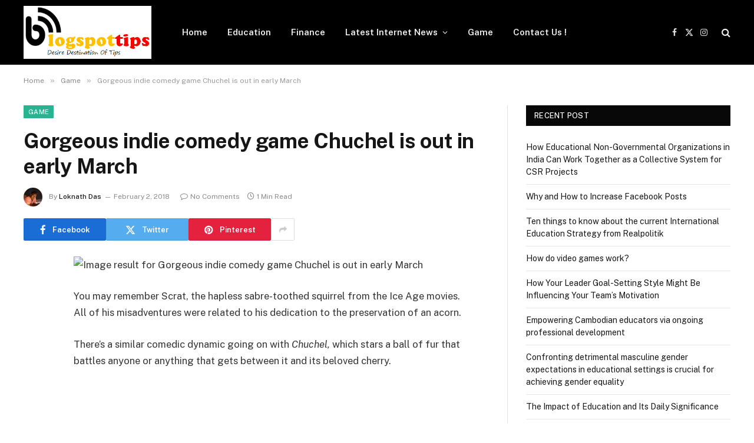

--- FILE ---
content_type: text/html; charset=UTF-8
request_url: https://blogspottips.com/gorgeous-indie-comedy-game-chuchel-early-march/
body_size: 14513
content:

<!DOCTYPE html>
<html lang="en-US" class="s-light site-s-light">

<head>

	<meta charset="UTF-8" />
	<meta name="viewport" content="width=device-width, initial-scale=1" />
	<meta name='robots' content='index, follow, max-image-preview:large, max-snippet:-1, max-video-preview:-1' />
	<style>img:is([sizes="auto" i], [sizes^="auto," i]) { contain-intrinsic-size: 3000px 1500px }</style>
	
	<!-- This site is optimized with the Yoast SEO plugin v25.7 - https://yoast.com/wordpress/plugins/seo/ -->
	<title>Gorgeous indie comedy game Chuchel is out in early March - BlogSpotTips</title><link rel="preload" as="font" href="https://blogspottips.com/wp-content/themes/smart-mag/css/icons/fonts/ts-icons.woff2?v3.2" type="font/woff2" crossorigin="anonymous" />
	<meta name="description" content="From the makers of Machinarium" />
	<link rel="canonical" href="https://blogspottips.com/gorgeous-indie-comedy-game-chuchel-early-march/" />
	<meta property="og:locale" content="en_US" />
	<meta property="og:type" content="article" />
	<meta property="og:title" content="Gorgeous indie comedy game Chuchel is out in early March - BlogSpotTips" />
	<meta property="og:description" content="From the makers of Machinarium" />
	<meta property="og:url" content="https://blogspottips.com/gorgeous-indie-comedy-game-chuchel-early-march/" />
	<meta property="og:site_name" content="BlogSpotTips" />
	<meta property="article:published_time" content="2018-02-02T10:48:25+00:00" />
	<meta property="og:image" content="https://blogspottips.com/wp-content/uploads/2018/02/Chuchel_02.jpg" />
	<meta property="og:image:width" content="1200" />
	<meta property="og:image:height" content="600" />
	<meta property="og:image:type" content="image/jpeg" />
	<meta name="author" content="Loknath Das" />
	<meta name="twitter:card" content="summary_large_image" />
	<meta name="twitter:label1" content="Written by" />
	<meta name="twitter:data1" content="Loknath Das" />
	<meta name="twitter:label2" content="Est. reading time" />
	<meta name="twitter:data2" content="1 minute" />
	<script type="application/ld+json" class="yoast-schema-graph">{"@context":"https://schema.org","@graph":[{"@type":"WebPage","@id":"https://blogspottips.com/gorgeous-indie-comedy-game-chuchel-early-march/","url":"https://blogspottips.com/gorgeous-indie-comedy-game-chuchel-early-march/","name":"Gorgeous indie comedy game Chuchel is out in early March - BlogSpotTips","isPartOf":{"@id":"https://blogspottips.com/#website"},"primaryImageOfPage":{"@id":"https://blogspottips.com/gorgeous-indie-comedy-game-chuchel-early-march/#primaryimage"},"image":{"@id":"https://blogspottips.com/gorgeous-indie-comedy-game-chuchel-early-march/#primaryimage"},"thumbnailUrl":"https://blogspottips.com/wp-content/uploads/2018/02/Chuchel_02.jpg","datePublished":"2018-02-02T10:48:25+00:00","author":{"@id":"https://blogspottips.com/#/schema/person/995cfb32779f11e53676747241958bc6"},"description":"From the makers of Machinarium","breadcrumb":{"@id":"https://blogspottips.com/gorgeous-indie-comedy-game-chuchel-early-march/#breadcrumb"},"inLanguage":"en-US","potentialAction":[{"@type":"ReadAction","target":["https://blogspottips.com/gorgeous-indie-comedy-game-chuchel-early-march/"]}]},{"@type":"ImageObject","inLanguage":"en-US","@id":"https://blogspottips.com/gorgeous-indie-comedy-game-chuchel-early-march/#primaryimage","url":"https://blogspottips.com/wp-content/uploads/2018/02/Chuchel_02.jpg","contentUrl":"https://blogspottips.com/wp-content/uploads/2018/02/Chuchel_02.jpg","width":1200,"height":600},{"@type":"BreadcrumbList","@id":"https://blogspottips.com/gorgeous-indie-comedy-game-chuchel-early-march/#breadcrumb","itemListElement":[{"@type":"ListItem","position":1,"name":"Home","item":"https://blogspottips.com/"},{"@type":"ListItem","position":2,"name":"Gorgeous indie comedy game Chuchel is out in early March"}]},{"@type":"WebSite","@id":"https://blogspottips.com/#website","url":"https://blogspottips.com/","name":"BlogSpotTips","description":"BlogSpotTips","potentialAction":[{"@type":"SearchAction","target":{"@type":"EntryPoint","urlTemplate":"https://blogspottips.com/?s={search_term_string}"},"query-input":{"@type":"PropertyValueSpecification","valueRequired":true,"valueName":"search_term_string"}}],"inLanguage":"en-US"},{"@type":"Person","@id":"https://blogspottips.com/#/schema/person/995cfb32779f11e53676747241958bc6","name":"Loknath Das","image":{"@type":"ImageObject","inLanguage":"en-US","@id":"https://blogspottips.com/#/schema/person/image/","url":"https://secure.gravatar.com/avatar/f6ef97b5c302915d08c33f44366c27c15f704b7edab772ee8c9387f47bee1544?s=96&d=mm&r=g","contentUrl":"https://secure.gravatar.com/avatar/f6ef97b5c302915d08c33f44366c27c15f704b7edab772ee8c9387f47bee1544?s=96&d=mm&r=g","caption":"Loknath Das"},"url":"https://blogspottips.com/author/manage/"}]}</script>
	<!-- / Yoast SEO plugin. -->


<link rel='dns-prefetch' href='//stats.wp.com' />
<link rel='dns-prefetch' href='//fonts.googleapis.com' />
<link rel="alternate" type="application/rss+xml" title="BlogSpotTips &raquo; Feed" href="https://blogspottips.com/feed/" />
<link rel="alternate" type="application/rss+xml" title="BlogSpotTips &raquo; Comments Feed" href="https://blogspottips.com/comments/feed/" />
<script type="text/javascript">
/* <![CDATA[ */
window._wpemojiSettings = {"baseUrl":"https:\/\/s.w.org\/images\/core\/emoji\/16.0.1\/72x72\/","ext":".png","svgUrl":"https:\/\/s.w.org\/images\/core\/emoji\/16.0.1\/svg\/","svgExt":".svg","source":{"concatemoji":"https:\/\/blogspottips.com\/wp-includes\/js\/wp-emoji-release.min.js?ver=6.8.2"}};
/*! This file is auto-generated */
!function(s,n){var o,i,e;function c(e){try{var t={supportTests:e,timestamp:(new Date).valueOf()};sessionStorage.setItem(o,JSON.stringify(t))}catch(e){}}function p(e,t,n){e.clearRect(0,0,e.canvas.width,e.canvas.height),e.fillText(t,0,0);var t=new Uint32Array(e.getImageData(0,0,e.canvas.width,e.canvas.height).data),a=(e.clearRect(0,0,e.canvas.width,e.canvas.height),e.fillText(n,0,0),new Uint32Array(e.getImageData(0,0,e.canvas.width,e.canvas.height).data));return t.every(function(e,t){return e===a[t]})}function u(e,t){e.clearRect(0,0,e.canvas.width,e.canvas.height),e.fillText(t,0,0);for(var n=e.getImageData(16,16,1,1),a=0;a<n.data.length;a++)if(0!==n.data[a])return!1;return!0}function f(e,t,n,a){switch(t){case"flag":return n(e,"\ud83c\udff3\ufe0f\u200d\u26a7\ufe0f","\ud83c\udff3\ufe0f\u200b\u26a7\ufe0f")?!1:!n(e,"\ud83c\udde8\ud83c\uddf6","\ud83c\udde8\u200b\ud83c\uddf6")&&!n(e,"\ud83c\udff4\udb40\udc67\udb40\udc62\udb40\udc65\udb40\udc6e\udb40\udc67\udb40\udc7f","\ud83c\udff4\u200b\udb40\udc67\u200b\udb40\udc62\u200b\udb40\udc65\u200b\udb40\udc6e\u200b\udb40\udc67\u200b\udb40\udc7f");case"emoji":return!a(e,"\ud83e\udedf")}return!1}function g(e,t,n,a){var r="undefined"!=typeof WorkerGlobalScope&&self instanceof WorkerGlobalScope?new OffscreenCanvas(300,150):s.createElement("canvas"),o=r.getContext("2d",{willReadFrequently:!0}),i=(o.textBaseline="top",o.font="600 32px Arial",{});return e.forEach(function(e){i[e]=t(o,e,n,a)}),i}function t(e){var t=s.createElement("script");t.src=e,t.defer=!0,s.head.appendChild(t)}"undefined"!=typeof Promise&&(o="wpEmojiSettingsSupports",i=["flag","emoji"],n.supports={everything:!0,everythingExceptFlag:!0},e=new Promise(function(e){s.addEventListener("DOMContentLoaded",e,{once:!0})}),new Promise(function(t){var n=function(){try{var e=JSON.parse(sessionStorage.getItem(o));if("object"==typeof e&&"number"==typeof e.timestamp&&(new Date).valueOf()<e.timestamp+604800&&"object"==typeof e.supportTests)return e.supportTests}catch(e){}return null}();if(!n){if("undefined"!=typeof Worker&&"undefined"!=typeof OffscreenCanvas&&"undefined"!=typeof URL&&URL.createObjectURL&&"undefined"!=typeof Blob)try{var e="postMessage("+g.toString()+"("+[JSON.stringify(i),f.toString(),p.toString(),u.toString()].join(",")+"));",a=new Blob([e],{type:"text/javascript"}),r=new Worker(URL.createObjectURL(a),{name:"wpTestEmojiSupports"});return void(r.onmessage=function(e){c(n=e.data),r.terminate(),t(n)})}catch(e){}c(n=g(i,f,p,u))}t(n)}).then(function(e){for(var t in e)n.supports[t]=e[t],n.supports.everything=n.supports.everything&&n.supports[t],"flag"!==t&&(n.supports.everythingExceptFlag=n.supports.everythingExceptFlag&&n.supports[t]);n.supports.everythingExceptFlag=n.supports.everythingExceptFlag&&!n.supports.flag,n.DOMReady=!1,n.readyCallback=function(){n.DOMReady=!0}}).then(function(){return e}).then(function(){var e;n.supports.everything||(n.readyCallback(),(e=n.source||{}).concatemoji?t(e.concatemoji):e.wpemoji&&e.twemoji&&(t(e.twemoji),t(e.wpemoji)))}))}((window,document),window._wpemojiSettings);
/* ]]> */
</script>
<style id='wp-emoji-styles-inline-css' type='text/css'>

	img.wp-smiley, img.emoji {
		display: inline !important;
		border: none !important;
		box-shadow: none !important;
		height: 1em !important;
		width: 1em !important;
		margin: 0 0.07em !important;
		vertical-align: -0.1em !important;
		background: none !important;
		padding: 0 !important;
	}
</style>
<link rel='stylesheet' id='wp-block-library-css' href='https://blogspottips.com/wp-includes/css/dist/block-library/style.min.css?ver=6.8.2' type='text/css' media='all' />
<style id='classic-theme-styles-inline-css' type='text/css'>
/*! This file is auto-generated */
.wp-block-button__link{color:#fff;background-color:#32373c;border-radius:9999px;box-shadow:none;text-decoration:none;padding:calc(.667em + 2px) calc(1.333em + 2px);font-size:1.125em}.wp-block-file__button{background:#32373c;color:#fff;text-decoration:none}
</style>
<link rel='stylesheet' id='mediaelement-css' href='https://blogspottips.com/wp-includes/js/mediaelement/mediaelementplayer-legacy.min.css?ver=4.2.17' type='text/css' media='all' />
<link rel='stylesheet' id='wp-mediaelement-css' href='https://blogspottips.com/wp-includes/js/mediaelement/wp-mediaelement.min.css?ver=6.8.2' type='text/css' media='all' />
<style id='jetpack-sharing-buttons-style-inline-css' type='text/css'>
.jetpack-sharing-buttons__services-list{display:flex;flex-direction:row;flex-wrap:wrap;gap:0;list-style-type:none;margin:5px;padding:0}.jetpack-sharing-buttons__services-list.has-small-icon-size{font-size:12px}.jetpack-sharing-buttons__services-list.has-normal-icon-size{font-size:16px}.jetpack-sharing-buttons__services-list.has-large-icon-size{font-size:24px}.jetpack-sharing-buttons__services-list.has-huge-icon-size{font-size:36px}@media print{.jetpack-sharing-buttons__services-list{display:none!important}}.editor-styles-wrapper .wp-block-jetpack-sharing-buttons{gap:0;padding-inline-start:0}ul.jetpack-sharing-buttons__services-list.has-background{padding:1.25em 2.375em}
</style>
<style id='global-styles-inline-css' type='text/css'>
:root{--wp--preset--aspect-ratio--square: 1;--wp--preset--aspect-ratio--4-3: 4/3;--wp--preset--aspect-ratio--3-4: 3/4;--wp--preset--aspect-ratio--3-2: 3/2;--wp--preset--aspect-ratio--2-3: 2/3;--wp--preset--aspect-ratio--16-9: 16/9;--wp--preset--aspect-ratio--9-16: 9/16;--wp--preset--color--black: #000000;--wp--preset--color--cyan-bluish-gray: #abb8c3;--wp--preset--color--white: #ffffff;--wp--preset--color--pale-pink: #f78da7;--wp--preset--color--vivid-red: #cf2e2e;--wp--preset--color--luminous-vivid-orange: #ff6900;--wp--preset--color--luminous-vivid-amber: #fcb900;--wp--preset--color--light-green-cyan: #7bdcb5;--wp--preset--color--vivid-green-cyan: #00d084;--wp--preset--color--pale-cyan-blue: #8ed1fc;--wp--preset--color--vivid-cyan-blue: #0693e3;--wp--preset--color--vivid-purple: #9b51e0;--wp--preset--gradient--vivid-cyan-blue-to-vivid-purple: linear-gradient(135deg,rgba(6,147,227,1) 0%,rgb(155,81,224) 100%);--wp--preset--gradient--light-green-cyan-to-vivid-green-cyan: linear-gradient(135deg,rgb(122,220,180) 0%,rgb(0,208,130) 100%);--wp--preset--gradient--luminous-vivid-amber-to-luminous-vivid-orange: linear-gradient(135deg,rgba(252,185,0,1) 0%,rgba(255,105,0,1) 100%);--wp--preset--gradient--luminous-vivid-orange-to-vivid-red: linear-gradient(135deg,rgba(255,105,0,1) 0%,rgb(207,46,46) 100%);--wp--preset--gradient--very-light-gray-to-cyan-bluish-gray: linear-gradient(135deg,rgb(238,238,238) 0%,rgb(169,184,195) 100%);--wp--preset--gradient--cool-to-warm-spectrum: linear-gradient(135deg,rgb(74,234,220) 0%,rgb(151,120,209) 20%,rgb(207,42,186) 40%,rgb(238,44,130) 60%,rgb(251,105,98) 80%,rgb(254,248,76) 100%);--wp--preset--gradient--blush-light-purple: linear-gradient(135deg,rgb(255,206,236) 0%,rgb(152,150,240) 100%);--wp--preset--gradient--blush-bordeaux: linear-gradient(135deg,rgb(254,205,165) 0%,rgb(254,45,45) 50%,rgb(107,0,62) 100%);--wp--preset--gradient--luminous-dusk: linear-gradient(135deg,rgb(255,203,112) 0%,rgb(199,81,192) 50%,rgb(65,88,208) 100%);--wp--preset--gradient--pale-ocean: linear-gradient(135deg,rgb(255,245,203) 0%,rgb(182,227,212) 50%,rgb(51,167,181) 100%);--wp--preset--gradient--electric-grass: linear-gradient(135deg,rgb(202,248,128) 0%,rgb(113,206,126) 100%);--wp--preset--gradient--midnight: linear-gradient(135deg,rgb(2,3,129) 0%,rgb(40,116,252) 100%);--wp--preset--font-size--small: 13px;--wp--preset--font-size--medium: 20px;--wp--preset--font-size--large: 36px;--wp--preset--font-size--x-large: 42px;--wp--preset--spacing--20: 0.44rem;--wp--preset--spacing--30: 0.67rem;--wp--preset--spacing--40: 1rem;--wp--preset--spacing--50: 1.5rem;--wp--preset--spacing--60: 2.25rem;--wp--preset--spacing--70: 3.38rem;--wp--preset--spacing--80: 5.06rem;--wp--preset--shadow--natural: 6px 6px 9px rgba(0, 0, 0, 0.2);--wp--preset--shadow--deep: 12px 12px 50px rgba(0, 0, 0, 0.4);--wp--preset--shadow--sharp: 6px 6px 0px rgba(0, 0, 0, 0.2);--wp--preset--shadow--outlined: 6px 6px 0px -3px rgba(255, 255, 255, 1), 6px 6px rgba(0, 0, 0, 1);--wp--preset--shadow--crisp: 6px 6px 0px rgba(0, 0, 0, 1);}:where(.is-layout-flex){gap: 0.5em;}:where(.is-layout-grid){gap: 0.5em;}body .is-layout-flex{display: flex;}.is-layout-flex{flex-wrap: wrap;align-items: center;}.is-layout-flex > :is(*, div){margin: 0;}body .is-layout-grid{display: grid;}.is-layout-grid > :is(*, div){margin: 0;}:where(.wp-block-columns.is-layout-flex){gap: 2em;}:where(.wp-block-columns.is-layout-grid){gap: 2em;}:where(.wp-block-post-template.is-layout-flex){gap: 1.25em;}:where(.wp-block-post-template.is-layout-grid){gap: 1.25em;}.has-black-color{color: var(--wp--preset--color--black) !important;}.has-cyan-bluish-gray-color{color: var(--wp--preset--color--cyan-bluish-gray) !important;}.has-white-color{color: var(--wp--preset--color--white) !important;}.has-pale-pink-color{color: var(--wp--preset--color--pale-pink) !important;}.has-vivid-red-color{color: var(--wp--preset--color--vivid-red) !important;}.has-luminous-vivid-orange-color{color: var(--wp--preset--color--luminous-vivid-orange) !important;}.has-luminous-vivid-amber-color{color: var(--wp--preset--color--luminous-vivid-amber) !important;}.has-light-green-cyan-color{color: var(--wp--preset--color--light-green-cyan) !important;}.has-vivid-green-cyan-color{color: var(--wp--preset--color--vivid-green-cyan) !important;}.has-pale-cyan-blue-color{color: var(--wp--preset--color--pale-cyan-blue) !important;}.has-vivid-cyan-blue-color{color: var(--wp--preset--color--vivid-cyan-blue) !important;}.has-vivid-purple-color{color: var(--wp--preset--color--vivid-purple) !important;}.has-black-background-color{background-color: var(--wp--preset--color--black) !important;}.has-cyan-bluish-gray-background-color{background-color: var(--wp--preset--color--cyan-bluish-gray) !important;}.has-white-background-color{background-color: var(--wp--preset--color--white) !important;}.has-pale-pink-background-color{background-color: var(--wp--preset--color--pale-pink) !important;}.has-vivid-red-background-color{background-color: var(--wp--preset--color--vivid-red) !important;}.has-luminous-vivid-orange-background-color{background-color: var(--wp--preset--color--luminous-vivid-orange) !important;}.has-luminous-vivid-amber-background-color{background-color: var(--wp--preset--color--luminous-vivid-amber) !important;}.has-light-green-cyan-background-color{background-color: var(--wp--preset--color--light-green-cyan) !important;}.has-vivid-green-cyan-background-color{background-color: var(--wp--preset--color--vivid-green-cyan) !important;}.has-pale-cyan-blue-background-color{background-color: var(--wp--preset--color--pale-cyan-blue) !important;}.has-vivid-cyan-blue-background-color{background-color: var(--wp--preset--color--vivid-cyan-blue) !important;}.has-vivid-purple-background-color{background-color: var(--wp--preset--color--vivid-purple) !important;}.has-black-border-color{border-color: var(--wp--preset--color--black) !important;}.has-cyan-bluish-gray-border-color{border-color: var(--wp--preset--color--cyan-bluish-gray) !important;}.has-white-border-color{border-color: var(--wp--preset--color--white) !important;}.has-pale-pink-border-color{border-color: var(--wp--preset--color--pale-pink) !important;}.has-vivid-red-border-color{border-color: var(--wp--preset--color--vivid-red) !important;}.has-luminous-vivid-orange-border-color{border-color: var(--wp--preset--color--luminous-vivid-orange) !important;}.has-luminous-vivid-amber-border-color{border-color: var(--wp--preset--color--luminous-vivid-amber) !important;}.has-light-green-cyan-border-color{border-color: var(--wp--preset--color--light-green-cyan) !important;}.has-vivid-green-cyan-border-color{border-color: var(--wp--preset--color--vivid-green-cyan) !important;}.has-pale-cyan-blue-border-color{border-color: var(--wp--preset--color--pale-cyan-blue) !important;}.has-vivid-cyan-blue-border-color{border-color: var(--wp--preset--color--vivid-cyan-blue) !important;}.has-vivid-purple-border-color{border-color: var(--wp--preset--color--vivid-purple) !important;}.has-vivid-cyan-blue-to-vivid-purple-gradient-background{background: var(--wp--preset--gradient--vivid-cyan-blue-to-vivid-purple) !important;}.has-light-green-cyan-to-vivid-green-cyan-gradient-background{background: var(--wp--preset--gradient--light-green-cyan-to-vivid-green-cyan) !important;}.has-luminous-vivid-amber-to-luminous-vivid-orange-gradient-background{background: var(--wp--preset--gradient--luminous-vivid-amber-to-luminous-vivid-orange) !important;}.has-luminous-vivid-orange-to-vivid-red-gradient-background{background: var(--wp--preset--gradient--luminous-vivid-orange-to-vivid-red) !important;}.has-very-light-gray-to-cyan-bluish-gray-gradient-background{background: var(--wp--preset--gradient--very-light-gray-to-cyan-bluish-gray) !important;}.has-cool-to-warm-spectrum-gradient-background{background: var(--wp--preset--gradient--cool-to-warm-spectrum) !important;}.has-blush-light-purple-gradient-background{background: var(--wp--preset--gradient--blush-light-purple) !important;}.has-blush-bordeaux-gradient-background{background: var(--wp--preset--gradient--blush-bordeaux) !important;}.has-luminous-dusk-gradient-background{background: var(--wp--preset--gradient--luminous-dusk) !important;}.has-pale-ocean-gradient-background{background: var(--wp--preset--gradient--pale-ocean) !important;}.has-electric-grass-gradient-background{background: var(--wp--preset--gradient--electric-grass) !important;}.has-midnight-gradient-background{background: var(--wp--preset--gradient--midnight) !important;}.has-small-font-size{font-size: var(--wp--preset--font-size--small) !important;}.has-medium-font-size{font-size: var(--wp--preset--font-size--medium) !important;}.has-large-font-size{font-size: var(--wp--preset--font-size--large) !important;}.has-x-large-font-size{font-size: var(--wp--preset--font-size--x-large) !important;}
:where(.wp-block-post-template.is-layout-flex){gap: 1.25em;}:where(.wp-block-post-template.is-layout-grid){gap: 1.25em;}
:where(.wp-block-columns.is-layout-flex){gap: 2em;}:where(.wp-block-columns.is-layout-grid){gap: 2em;}
:root :where(.wp-block-pullquote){font-size: 1.5em;line-height: 1.6;}
</style>
<link rel='stylesheet' id='toc-screen-css' href='https://blogspottips.com/wp-content/plugins/table-of-contents-plus/screen.min.css?ver=2411.1' type='text/css' media='all' />
<link rel='stylesheet' id='smartmag-core-css' href='https://blogspottips.com/wp-content/themes/smart-mag/style.css?ver=10.3.0' type='text/css' media='all' />
<link rel='stylesheet' id='smartmag-fonts-css' href='https://fonts.googleapis.com/css?family=Public+Sans%3A400%2C400i%2C500%2C600%2C700' type='text/css' media='all' />
<link rel='stylesheet' id='smartmag-magnific-popup-css' href='https://blogspottips.com/wp-content/themes/smart-mag/css/lightbox.css?ver=10.3.0' type='text/css' media='all' />
<link rel='stylesheet' id='smartmag-icons-css' href='https://blogspottips.com/wp-content/themes/smart-mag/css/icons/icons.css?ver=10.3.0' type='text/css' media='all' />
<script type="text/javascript" id="smartmag-lazy-inline-js-after">
/* <![CDATA[ */
/**
 * @copyright ThemeSphere
 * @preserve
 */
var BunyadLazy={};BunyadLazy.load=function(){function a(e,n){var t={};e.dataset.bgset&&e.dataset.sizes?(t.sizes=e.dataset.sizes,t.srcset=e.dataset.bgset):t.src=e.dataset.bgsrc,function(t){var a=t.dataset.ratio;if(0<a){const e=t.parentElement;if(e.classList.contains("media-ratio")){const n=e.style;n.getPropertyValue("--a-ratio")||(n.paddingBottom=100/a+"%")}}}(e);var a,o=document.createElement("img");for(a in o.onload=function(){var t="url('"+(o.currentSrc||o.src)+"')",a=e.style;a.backgroundImage!==t&&requestAnimationFrame(()=>{a.backgroundImage=t,n&&n()}),o.onload=null,o.onerror=null,o=null},o.onerror=o.onload,t)o.setAttribute(a,t[a]);o&&o.complete&&0<o.naturalWidth&&o.onload&&o.onload()}function e(t){t.dataset.loaded||a(t,()=>{document.dispatchEvent(new Event("lazyloaded")),t.dataset.loaded=1})}function n(t){"complete"===document.readyState?t():window.addEventListener("load",t)}return{initEarly:function(){var t,a=()=>{document.querySelectorAll(".img.bg-cover:not(.lazyload)").forEach(e)};"complete"!==document.readyState?(t=setInterval(a,150),n(()=>{a(),clearInterval(t)})):a()},callOnLoad:n,initBgImages:function(t){t&&n(()=>{document.querySelectorAll(".img.bg-cover").forEach(e)})},bgLoad:a}}(),BunyadLazy.load.initEarly();
/* ]]> */
</script>
<script type="text/javascript" src="https://blogspottips.com/wp-includes/js/jquery/jquery.min.js?ver=3.7.1" id="jquery-core-js"></script>
<script type="text/javascript" src="https://blogspottips.com/wp-includes/js/jquery/jquery-migrate.min.js?ver=3.4.1" id="jquery-migrate-js"></script>
<link rel="https://api.w.org/" href="https://blogspottips.com/wp-json/" /><link rel="alternate" title="JSON" type="application/json" href="https://blogspottips.com/wp-json/wp/v2/posts/9737" /><link rel="EditURI" type="application/rsd+xml" title="RSD" href="https://blogspottips.com/xmlrpc.php?rsd" />
<meta name="generator" content="WordPress 6.8.2" />
<link rel='shortlink' href='https://blogspottips.com/?p=9737' />
<link rel="alternate" title="oEmbed (JSON)" type="application/json+oembed" href="https://blogspottips.com/wp-json/oembed/1.0/embed?url=https%3A%2F%2Fblogspottips.com%2Fgorgeous-indie-comedy-game-chuchel-early-march%2F" />
<link rel="alternate" title="oEmbed (XML)" type="text/xml+oembed" href="https://blogspottips.com/wp-json/oembed/1.0/embed?url=https%3A%2F%2Fblogspottips.com%2Fgorgeous-indie-comedy-game-chuchel-early-march%2F&#038;format=xml" />
	<style>img#wpstats{display:none}</style>
		
		<script>
		var BunyadSchemeKey = 'bunyad-scheme';
		(() => {
			const d = document.documentElement;
			const c = d.classList;
			var scheme = localStorage.getItem(BunyadSchemeKey);
			
			if (scheme) {
				d.dataset.origClass = c;
				scheme === 'dark' ? c.remove('s-light', 'site-s-light') : c.remove('s-dark', 'site-s-dark');
				c.add('site-s-' + scheme, 's-' + scheme);
			}
		})();
		</script>
		<meta name="generator" content="Elementor 3.31.2; features: additional_custom_breakpoints, e_element_cache; settings: css_print_method-external, google_font-enabled, font_display-swap">
			<style>
				.e-con.e-parent:nth-of-type(n+4):not(.e-lazyloaded):not(.e-no-lazyload),
				.e-con.e-parent:nth-of-type(n+4):not(.e-lazyloaded):not(.e-no-lazyload) * {
					background-image: none !important;
				}
				@media screen and (max-height: 1024px) {
					.e-con.e-parent:nth-of-type(n+3):not(.e-lazyloaded):not(.e-no-lazyload),
					.e-con.e-parent:nth-of-type(n+3):not(.e-lazyloaded):not(.e-no-lazyload) * {
						background-image: none !important;
					}
				}
				@media screen and (max-height: 640px) {
					.e-con.e-parent:nth-of-type(n+2):not(.e-lazyloaded):not(.e-no-lazyload),
					.e-con.e-parent:nth-of-type(n+2):not(.e-lazyloaded):not(.e-no-lazyload) * {
						background-image: none !important;
					}
				}
			</style>
			<link rel="icon" href="https://blogspottips.com/wp-content/uploads/2016/01/cropped-Blogspottips-32x32.png" sizes="32x32" />
<link rel="icon" href="https://blogspottips.com/wp-content/uploads/2016/01/cropped-Blogspottips-192x192.png" sizes="192x192" />
<link rel="apple-touch-icon" href="https://blogspottips.com/wp-content/uploads/2016/01/cropped-Blogspottips-180x180.png" />
<meta name="msapplication-TileImage" content="https://blogspottips.com/wp-content/uploads/2016/01/cropped-Blogspottips-270x270.png" />


</head>

<body data-rsssl=1 class="wp-singular post-template-default single single-post postid-9737 single-format-standard wp-theme-smart-mag right-sidebar post-layout-modern post-cat-5 has-lb has-lb-sm ts-img-hov-fade has-sb-sep layout-normal elementor-default elementor-kit-13001">



<div class="main-wrap">

	
<div class="off-canvas-backdrop"></div>
<div class="mobile-menu-container off-canvas s-dark hide-menu-lg" id="off-canvas">

	<div class="off-canvas-head">
		<a href="#" class="close">
			<span class="visuallyhidden">Close Menu</span>
			<i class="tsi tsi-times"></i>
		</a>

		<div class="ts-logo">
			<img class="logo-mobile logo-image logo-image-dark" src="https://blogspottips.com/wp-content/uploads/2017/08/Blogspottips.png" width="173" height="72" alt="BlogSpotTips"/><img class="logo-mobile logo-image" src="https://blogspottips.com/wp-content/uploads/2017/08/Blogspottips.png" width="173" height="72" alt="BlogSpotTips"/>		</div>
	</div>

	<div class="off-canvas-content">

		
			<ul id="menu-home" class="mobile-menu"><li id="menu-item-8816" class="menu-item menu-item-type-custom menu-item-object-custom menu-item-home menu-item-8816"><a href="https://blogspottips.com/">Home</a></li>
<li id="menu-item-8818" class="menu-item menu-item-type-taxonomy menu-item-object-category menu-item-8818"><a href="https://blogspottips.com/category/education/">Education</a></li>
<li id="menu-item-8819" class="menu-item menu-item-type-taxonomy menu-item-object-category menu-item-8819"><a href="https://blogspottips.com/category/finance/">Finance</a></li>
<li id="menu-item-8821" class="menu-item menu-item-type-taxonomy menu-item-object-category menu-item-has-children menu-item-8821"><a href="https://blogspottips.com/category/latest-internet-news/">Latest Internet News</a>
<ul class="sub-menu">
	<li id="menu-item-8822" class="menu-item menu-item-type-taxonomy menu-item-object-category menu-item-8822"><a href="https://blogspottips.com/category/social-media/">Social Media</a></li>
	<li id="menu-item-8823" class="menu-item menu-item-type-taxonomy menu-item-object-category menu-item-8823"><a href="https://blogspottips.com/category/software/">Software</a></li>
</ul>
</li>
<li id="menu-item-8820" class="menu-item menu-item-type-taxonomy menu-item-object-category current-post-ancestor current-menu-parent current-post-parent menu-item-8820"><a href="https://blogspottips.com/category/game/">Game</a></li>
<li id="menu-item-8817" class="menu-item menu-item-type-post_type menu-item-object-page menu-item-8817"><a href="https://blogspottips.com/contact-us/">Contact Us !</a></li>
</ul>
		
		
		
		<div class="spc-social-block spc-social spc-social-b smart-head-social">
		
			
				<a href="#" class="link service s-facebook" target="_blank" rel="nofollow noopener">
					<i class="icon tsi tsi-facebook"></i>					<span class="visuallyhidden">Facebook</span>
				</a>
									
			
				<a href="#" class="link service s-twitter" target="_blank" rel="nofollow noopener">
					<i class="icon tsi tsi-twitter"></i>					<span class="visuallyhidden">X (Twitter)</span>
				</a>
									
			
				<a href="#" class="link service s-instagram" target="_blank" rel="nofollow noopener">
					<i class="icon tsi tsi-instagram"></i>					<span class="visuallyhidden">Instagram</span>
				</a>
									
			
		</div>

		
	</div>

</div>
<div class="smart-head smart-head-a smart-head-main" id="smart-head" data-sticky="auto" data-sticky-type="smart" data-sticky-full>
	
	<div class="smart-head-row smart-head-mid s-dark smart-head-row-full">

		<div class="inner wrap">

							
				<div class="items items-left ">
					<a href="https://blogspottips.com/" title="BlogSpotTips" rel="home" class="logo-link ts-logo logo-is-image">
		<span>
			
				
					<img src="https://blogspottips.com/wp-content/uploads/2017/08/Blogspottips.png" class="logo-image logo-image-dark" alt="BlogSpotTips" width="345" height="143"/><img loading="lazy" src="https://blogspottips.com/wp-content/uploads/2017/08/Blogspottips.png" class="logo-image" alt="BlogSpotTips" width="345" height="143"/>
									 
					</span>
	</a>	<div class="nav-wrap">
		<nav class="navigation navigation-main nav-hov-a">
			<ul id="menu-home-1" class="menu"><li class="menu-item menu-item-type-custom menu-item-object-custom menu-item-home menu-item-8816"><a href="https://blogspottips.com/">Home</a></li>
<li class="menu-item menu-item-type-taxonomy menu-item-object-category menu-cat-6 menu-item-8818"><a href="https://blogspottips.com/category/education/">Education</a></li>
<li class="menu-item menu-item-type-taxonomy menu-item-object-category menu-cat-7 menu-item-8819"><a href="https://blogspottips.com/category/finance/">Finance</a></li>
<li class="menu-item menu-item-type-taxonomy menu-item-object-category menu-item-has-children menu-cat-2 menu-item-8821"><a href="https://blogspottips.com/category/latest-internet-news/">Latest Internet News</a>
<ul class="sub-menu">
	<li class="menu-item menu-item-type-taxonomy menu-item-object-category menu-cat-8 menu-item-8822"><a href="https://blogspottips.com/category/social-media/">Social Media</a></li>
	<li class="menu-item menu-item-type-taxonomy menu-item-object-category menu-cat-4 menu-item-8823"><a href="https://blogspottips.com/category/software/">Software</a></li>
</ul>
</li>
<li class="menu-item menu-item-type-taxonomy menu-item-object-category current-post-ancestor current-menu-parent current-post-parent menu-cat-5 menu-item-8820"><a href="https://blogspottips.com/category/game/">Game</a></li>
<li class="menu-item menu-item-type-post_type menu-item-object-page menu-item-8817"><a href="https://blogspottips.com/contact-us/">Contact Us !</a></li>
</ul>		</nav>
	</div>
				</div>

							
				<div class="items items-center empty">
								</div>

							
				<div class="items items-right ">
				
		<div class="spc-social-block spc-social spc-social-a smart-head-social">
		
			
				<a href="#" class="link service s-facebook" target="_blank" rel="nofollow noopener">
					<i class="icon tsi tsi-facebook"></i>					<span class="visuallyhidden">Facebook</span>
				</a>
									
			
				<a href="#" class="link service s-twitter" target="_blank" rel="nofollow noopener">
					<i class="icon tsi tsi-twitter"></i>					<span class="visuallyhidden">X (Twitter)</span>
				</a>
									
			
				<a href="#" class="link service s-instagram" target="_blank" rel="nofollow noopener">
					<i class="icon tsi tsi-instagram"></i>					<span class="visuallyhidden">Instagram</span>
				</a>
									
			
		</div>

		

	<a href="#" class="search-icon has-icon-only is-icon" title="Search">
		<i class="tsi tsi-search"></i>
	</a>

				</div>

						
		</div>
	</div>

	</div>
<div class="smart-head smart-head-a smart-head-mobile" id="smart-head-mobile" data-sticky="mid" data-sticky-type="smart" data-sticky-full>
	
	<div class="smart-head-row smart-head-mid smart-head-row-3 s-dark smart-head-row-full">

		<div class="inner wrap">

							
				<div class="items items-left ">
				
<button class="offcanvas-toggle has-icon" type="button" aria-label="Menu">
	<span class="hamburger-icon hamburger-icon-a">
		<span class="inner"></span>
	</span>
</button>				</div>

							
				<div class="items items-center ">
					<a href="https://blogspottips.com/" title="BlogSpotTips" rel="home" class="logo-link ts-logo logo-is-image">
		<span>
			
									<img class="logo-mobile logo-image logo-image-dark" src="https://blogspottips.com/wp-content/uploads/2017/08/Blogspottips.png" width="173" height="72" alt="BlogSpotTips"/><img class="logo-mobile logo-image" src="https://blogspottips.com/wp-content/uploads/2017/08/Blogspottips.png" width="173" height="72" alt="BlogSpotTips"/>									 
					</span>
	</a>				</div>

							
				<div class="items items-right ">
				

	<a href="#" class="search-icon has-icon-only is-icon" title="Search">
		<i class="tsi tsi-search"></i>
	</a>

				</div>

						
		</div>
	</div>

	</div>
<nav class="breadcrumbs is-full-width breadcrumbs-a" id="breadcrumb"><div class="inner ts-contain "><span><a href="https://blogspottips.com/"><span>Home</span></a></span><span class="delim">&raquo;</span><span><a href="https://blogspottips.com/category/game/"><span>Game</span></a></span><span class="delim">&raquo;</span><span class="current">Gorgeous indie comedy game Chuchel is out in early March</span></div></nav>
<div class="main ts-contain cf right-sidebar">
	
		

<div class="ts-row">
	<div class="col-8 main-content s-post-contain">

					<div class="the-post-header s-head-modern s-head-modern-a">
	<div class="post-meta post-meta-a post-meta-left post-meta-single has-below"><div class="post-meta-items meta-above"><span class="meta-item cat-labels">
						
						<a href="https://blogspottips.com/category/game/" class="category term-color-5" rel="category">Game</a>
					</span>
					</div><h1 class="is-title post-title">Gorgeous indie comedy game Chuchel is out in early March</h1><div class="post-meta-items meta-below has-author-img"><span class="meta-item post-author has-img"><img alt='Loknath Das' src='https://secure.gravatar.com/avatar/f6ef97b5c302915d08c33f44366c27c15f704b7edab772ee8c9387f47bee1544?s=32&#038;d=mm&#038;r=g' srcset='https://secure.gravatar.com/avatar/f6ef97b5c302915d08c33f44366c27c15f704b7edab772ee8c9387f47bee1544?s=64&#038;d=mm&#038;r=g 2x' class='avatar avatar-32 photo' height='32' width='32' decoding='async'/><span class="by">By</span> <a href="https://blogspottips.com/author/manage/" title="Posts by Loknath Das" rel="author">Loknath Das</a></span><span class="meta-item has-next-icon date"><time class="post-date" datetime="2018-02-02T10:48:25+00:00">February 2, 2018</time></span><span class="has-next-icon meta-item comments has-icon"><a href="https://blogspottips.com/gorgeous-indie-comedy-game-chuchel-early-march/#respond"><i class="tsi tsi-comment-o"></i>No Comments</a></span><span class="meta-item read-time has-icon"><i class="tsi tsi-clock"></i>1 Min Read</span></div></div>
	<div class="post-share post-share-b spc-social-colors  post-share-b1">

				
		
				
			<a href="https://www.facebook.com/sharer.php?u=https%3A%2F%2Fblogspottips.com%2Fgorgeous-indie-comedy-game-chuchel-early-march%2F" class="cf service s-facebook service-lg" 
				title="Share on Facebook" target="_blank" rel="nofollow noopener">
				<i class="tsi tsi-facebook"></i>
				<span class="label">Facebook</span>
							</a>
				
				
			<a href="https://twitter.com/intent/tweet?url=https%3A%2F%2Fblogspottips.com%2Fgorgeous-indie-comedy-game-chuchel-early-march%2F&#038;text=Gorgeous%20indie%20comedy%20game%20Chuchel%20is%20out%20in%20early%20March" class="cf service s-twitter service-lg" 
				title="Share on X (Twitter)" target="_blank" rel="nofollow noopener">
				<i class="tsi tsi-twitter"></i>
				<span class="label">Twitter</span>
							</a>
				
				
			<a href="https://pinterest.com/pin/create/button/?url=https%3A%2F%2Fblogspottips.com%2Fgorgeous-indie-comedy-game-chuchel-early-march%2F&#038;media=https%3A%2F%2Fblogspottips.com%2Fwp-content%2Fuploads%2F2018%2F02%2FChuchel_02.jpg&#038;description=Gorgeous%20indie%20comedy%20game%20Chuchel%20is%20out%20in%20early%20March" class="cf service s-pinterest service-lg" 
				title="Share on Pinterest" target="_blank" rel="nofollow noopener">
				<i class="tsi tsi-pinterest"></i>
				<span class="label">Pinterest</span>
							</a>
				
				
			<a href="https://www.linkedin.com/shareArticle?mini=true&#038;url=https%3A%2F%2Fblogspottips.com%2Fgorgeous-indie-comedy-game-chuchel-early-march%2F" class="cf service s-linkedin service-sm" 
				title="Share on LinkedIn" target="_blank" rel="nofollow noopener">
				<i class="tsi tsi-linkedin"></i>
				<span class="label">LinkedIn</span>
							</a>
				
				
			<a href="https://www.tumblr.com/share/link?url=https%3A%2F%2Fblogspottips.com%2Fgorgeous-indie-comedy-game-chuchel-early-march%2F&#038;name=Gorgeous%20indie%20comedy%20game%20Chuchel%20is%20out%20in%20early%20March" class="cf service s-tumblr service-sm" 
				title="Share on Tumblr" target="_blank" rel="nofollow noopener">
				<i class="tsi tsi-tumblr"></i>
				<span class="label">Tumblr</span>
							</a>
				
				
			<a href="/cdn-cgi/l/email-protection#[base64]" class="cf service s-email service-sm" title="Share via Email" target="_blank" rel="nofollow noopener">
				<i class="tsi tsi-envelope-o"></i>
				<span class="label">Email</span>
							</a>
				
		
				
					<a href="#" class="show-more" title="Show More Social Sharing"><i class="tsi tsi-share"></i></a>
		
				
	</div>

	
	
</div>		
					<div class="single-featured"></div>
		
		<div class="the-post s-post-modern">

			<article id="post-9737" class="post-9737 post type-post status-publish format-standard has-post-thumbnail category-game tag-chuchel tag-comedy tag-early tag-game tag-gorgeous tag-in tag-indie tag-is tag-march tag-out">
				
<div class="post-content-wrap has-share-float">
						<div class="post-share-float share-float-b is-hidden spc-social-colors spc-social-colored">
	<div class="inner">
					<span class="share-text">Share</span>
		
		<div class="services">
					
				
			<a href="https://www.facebook.com/sharer.php?u=https%3A%2F%2Fblogspottips.com%2Fgorgeous-indie-comedy-game-chuchel-early-march%2F" class="cf service s-facebook" target="_blank" title="Facebook" rel="nofollow noopener">
				<i class="tsi tsi-facebook"></i>
				<span class="label">Facebook</span>

							</a>
				
				
			<a href="https://twitter.com/intent/tweet?url=https%3A%2F%2Fblogspottips.com%2Fgorgeous-indie-comedy-game-chuchel-early-march%2F&text=Gorgeous%20indie%20comedy%20game%20Chuchel%20is%20out%20in%20early%20March" class="cf service s-twitter" target="_blank" title="Twitter" rel="nofollow noopener">
				<i class="tsi tsi-twitter"></i>
				<span class="label">Twitter</span>

							</a>
				
				
			<a href="https://www.linkedin.com/shareArticle?mini=true&url=https%3A%2F%2Fblogspottips.com%2Fgorgeous-indie-comedy-game-chuchel-early-march%2F" class="cf service s-linkedin" target="_blank" title="LinkedIn" rel="nofollow noopener">
				<i class="tsi tsi-linkedin"></i>
				<span class="label">LinkedIn</span>

							</a>
				
				
			<a href="https://pinterest.com/pin/create/button/?url=https%3A%2F%2Fblogspottips.com%2Fgorgeous-indie-comedy-game-chuchel-early-march%2F&media=https%3A%2F%2Fblogspottips.com%2Fwp-content%2Fuploads%2F2018%2F02%2FChuchel_02.jpg&description=Gorgeous%20indie%20comedy%20game%20Chuchel%20is%20out%20in%20early%20March" class="cf service s-pinterest" target="_blank" title="Pinterest" rel="nofollow noopener">
				<i class="tsi tsi-pinterest-p"></i>
				<span class="label">Pinterest</span>

							</a>
				
				
			<a href="/cdn-cgi/l/email-protection#[base64]" class="cf service s-email" target="_blank" title="Email" rel="nofollow noopener">
				<i class="tsi tsi-envelope-o"></i>
				<span class="label">Email</span>

							</a>
				
		
					
		</div>
	</div>		
</div>
			
	<div class="post-content cf entry-content content-spacious">

		
				
		<p><img decoding="async" src="https://cdn.vox-cdn.com/thumbor/oaPDcSwnvivaioXgsuafJWthuFM=/0x0:1920x960/fit-in/1200x600/cdn.vox-cdn.com/uploads/chorus_asset/file/10133827/Chuchel_02.jpg" alt="Image result for Gorgeous indie comedy game Chuchel is out in early March" /></p>
<p id="VfEbwr">You may remember Scrat, the hapless sabre-toothed squirrel from the Ice Age movies. All of his misadventures were related to his dedication to the preservation of an acorn.</p>
<p id="NWj8Rs">There’s a similar comedic dynamic going on with<em> Chuchel</em><em>, </em>which stars a ball of fur that battles anyone or anything that gets between it and its beloved cherry.</p>
<div style="height: 0;padding-bottom: 56.25%"></div>
<p id="0r4hRg">Created by Czech outfit Amanita Design, <em>Chuchel </em>is a point-and-click comedy adventure featuring a host of strange critters. Amanita is best known for making gorgeous puzzle adventures<br />
like <em>Machinarium</em>, but this is the studio’s first foray into comedy.</p>
<p id="lyMRUE">Today’s trailer shows a lot of slapstick, which plays to Amanita’s decision to base the game more on situational and character-based humor than fiendish puzzling and pixel-hunting.</p>
<p id="uwjzot">The pretty indie game will launch March 7 on Mac and Windows PC. Mobile versions are expected to follow.</p>
<p id="ItuHXn">Look out for Polygon’s review in the weeks ahead. In the meantime, here’s a preview we ran late last year.</p>
<p>[&#8220;Source-polygon&#8221;]</p>

				
		
		
		
	</div>
</div>
	
	<div class="the-post-tags"><a href="https://blogspottips.com/tag/chuchel/" rel="tag">Chuchel</a> <a href="https://blogspottips.com/tag/comedy/" rel="tag">comedy</a> <a href="https://blogspottips.com/tag/early/" rel="tag">Early</a> <a href="https://blogspottips.com/tag/game/" rel="tag">game</a> <a href="https://blogspottips.com/tag/gorgeous/" rel="tag">gorgeous</a> <a href="https://blogspottips.com/tag/in/" rel="tag">In</a> <a href="https://blogspottips.com/tag/indie/" rel="tag">Indie</a> <a href="https://blogspottips.com/tag/is/" rel="tag">is</a> <a href="https://blogspottips.com/tag/march/" rel="tag">March</a> <a href="https://blogspottips.com/tag/out/" rel="tag">out</a></div>
			</article>

			
	
	<div class="post-share-bot">
		<span class="info">Share.</span>
		
		<span class="share-links spc-social spc-social-colors spc-social-bg">

			
			
				<a href="https://www.facebook.com/sharer.php?u=https%3A%2F%2Fblogspottips.com%2Fgorgeous-indie-comedy-game-chuchel-early-march%2F" class="service s-facebook tsi tsi-facebook" 
					title="Share on Facebook" target="_blank" rel="nofollow noopener">
					<span class="visuallyhidden">Facebook</span>

									</a>
					
			
				<a href="https://twitter.com/intent/tweet?url=https%3A%2F%2Fblogspottips.com%2Fgorgeous-indie-comedy-game-chuchel-early-march%2F&#038;text=Gorgeous%20indie%20comedy%20game%20Chuchel%20is%20out%20in%20early%20March" class="service s-twitter tsi tsi-twitter" 
					title="Share on X (Twitter)" target="_blank" rel="nofollow noopener">
					<span class="visuallyhidden">Twitter</span>

									</a>
					
			
				<a href="https://pinterest.com/pin/create/button/?url=https%3A%2F%2Fblogspottips.com%2Fgorgeous-indie-comedy-game-chuchel-early-march%2F&#038;media=https%3A%2F%2Fblogspottips.com%2Fwp-content%2Fuploads%2F2018%2F02%2FChuchel_02.jpg&#038;description=Gorgeous%20indie%20comedy%20game%20Chuchel%20is%20out%20in%20early%20March" class="service s-pinterest tsi tsi-pinterest" 
					title="Share on Pinterest" target="_blank" rel="nofollow noopener">
					<span class="visuallyhidden">Pinterest</span>

									</a>
					
			
				<a href="https://www.linkedin.com/shareArticle?mini=true&#038;url=https%3A%2F%2Fblogspottips.com%2Fgorgeous-indie-comedy-game-chuchel-early-march%2F" class="service s-linkedin tsi tsi-linkedin" 
					title="Share on LinkedIn" target="_blank" rel="nofollow noopener">
					<span class="visuallyhidden">LinkedIn</span>

									</a>
					
			
				<a href="https://www.tumblr.com/share/link?url=https%3A%2F%2Fblogspottips.com%2Fgorgeous-indie-comedy-game-chuchel-early-march%2F&#038;name=Gorgeous%20indie%20comedy%20game%20Chuchel%20is%20out%20in%20early%20March" class="service s-tumblr tsi tsi-tumblr" 
					title="Share on Tumblr" target="_blank" rel="nofollow noopener">
					<span class="visuallyhidden">Tumblr</span>

									</a>
					
			
				<a href="/cdn-cgi/l/email-protection#[base64]" class="service s-email tsi tsi-envelope-o" title="Share via Email" target="_blank" rel="nofollow noopener">
					<span class="visuallyhidden">Email</span>

									</a>
					
			
			
		</span>
	</div>
	



			<div class="author-box">
			<section class="author-info">

	<img alt='' src='https://secure.gravatar.com/avatar/f6ef97b5c302915d08c33f44366c27c15f704b7edab772ee8c9387f47bee1544?s=95&#038;d=mm&#038;r=g' srcset='https://secure.gravatar.com/avatar/f6ef97b5c302915d08c33f44366c27c15f704b7edab772ee8c9387f47bee1544?s=190&#038;d=mm&#038;r=g 2x' class='avatar avatar-95 photo' height='95' width='95' decoding='async'/>	
	<div class="description">
		<a href="https://blogspottips.com/author/manage/" title="Posts by Loknath Das" rel="author">Loknath Das</a>		
		<ul class="social-icons">
				</ul>
		
		<p class="bio"></p>
	</div>
	
</section>		</div>
	

	<section class="related-posts">
							
							
				<div class="block-head block-head-ac block-head-a block-head-a1 is-left">

					<h4 class="heading">Related <span class="color">Posts</span></h4>					
									</div>
				
			
				<section class="block-wrap block-grid cols-gap-sm mb-none" data-id="1">

				
			<div class="block-content">
					
	<div class="loop loop-grid loop-grid-sm grid grid-3 md:grid-2 xs:grid-1">

					
<article class="l-post grid-post grid-sm-post">

	
			<div class="media">

		
			<a href="https://blogspottips.com/how-do-video-games-work/" class="image-link media-ratio ratio-16-9" title="How do video games work?"><span data-bgsrc="https://blogspottips.com/wp-content/uploads/2026/01/business-team-meeting-presentprofessional-investor-working-with-finance-managers-task-with-laptop-smart-phone-digital-table_1300982-1177-450x300.jpg" class="img bg-cover wp-post-image attachment-bunyad-medium size-bunyad-medium lazyload" data-bgset="https://blogspottips.com/wp-content/uploads/2026/01/business-team-meeting-presentprofessional-investor-working-with-finance-managers-task-with-laptop-smart-phone-digital-table_1300982-1177-450x300.jpg 450w, https://blogspottips.com/wp-content/uploads/2026/01/business-team-meeting-presentprofessional-investor-working-with-finance-managers-task-with-laptop-smart-phone-digital-table_1300982-1177.jpg 626w" data-sizes="(max-width: 377px) 100vw, 377px"></span></a>			
			
			
			
		
		</div>
	

	
		<div class="content">

			<div class="post-meta post-meta-a has-below"><h4 class="is-title post-title"><a href="https://blogspottips.com/how-do-video-games-work/">How do video games work?</a></h4><div class="post-meta-items meta-below"><span class="meta-item date"><span class="date-link"><time class="post-date" datetime="2026-01-12T18:28:45+00:00">January 12, 2026</time></span></span></div></div>			
			
			
		</div>

	
</article>					
<article class="l-post grid-post grid-sm-post">

	
			<div class="media">

		
			<a href="https://blogspottips.com/how-your-leader-goal-setting-style-might-be-influencing-your-teams-motivation/" class="image-link media-ratio ratio-16-9" title="How Your Leader Goal-Setting Style Might Be Influencing Your Team’s Motivation"><span data-bgsrc="https://blogspottips.com/wp-content/uploads/2026/01/image-5-450x300.png" class="img bg-cover wp-post-image attachment-bunyad-medium size-bunyad-medium lazyload" data-bgset="https://blogspottips.com/wp-content/uploads/2026/01/image-5-450x300.png 450w, https://blogspottips.com/wp-content/uploads/2026/01/image-5.png 626w" data-sizes="(max-width: 377px) 100vw, 377px"></span></a>			
			
			
			
		
		</div>
	

	
		<div class="content">

			<div class="post-meta post-meta-a has-below"><h4 class="is-title post-title"><a href="https://blogspottips.com/how-your-leader-goal-setting-style-might-be-influencing-your-teams-motivation/">How Your Leader Goal-Setting Style Might Be Influencing Your Team’s Motivation</a></h4><div class="post-meta-items meta-below"><span class="meta-item date"><span class="date-link"><time class="post-date" datetime="2026-01-03T11:49:12+00:00">January 3, 2026</time></span></span></div></div>			
			
			
		</div>

	
</article>					
<article class="l-post grid-post grid-sm-post">

	
			<div class="media">

		
			<a href="https://blogspottips.com/get-into-the-game-with-more-than-20-titles-coming-to-geforce-now-in-november/" class="image-link media-ratio ratio-16-9" title="Get into the game with more than 20 titles coming to GeForce NOW in November"><span data-bgsrc="https://blogspottips.com/wp-content/uploads/2025/11/GeForce-NOW-Levels-Up-November-With-Major-Game-Drops-and-RTX-Upgrades-Worldwide-758x427.jpg-450x253.webp" class="img bg-cover wp-post-image attachment-bunyad-medium size-bunyad-medium lazyload" data-bgset="https://blogspottips.com/wp-content/uploads/2025/11/GeForce-NOW-Levels-Up-November-With-Major-Game-Drops-and-RTX-Upgrades-Worldwide-758x427.jpg-450x253.webp 450w, https://blogspottips.com/wp-content/uploads/2025/11/GeForce-NOW-Levels-Up-November-With-Major-Game-Drops-and-RTX-Upgrades-Worldwide-758x427.jpg-300x169.webp 300w, https://blogspottips.com/wp-content/uploads/2025/11/GeForce-NOW-Levels-Up-November-With-Major-Game-Drops-and-RTX-Upgrades-Worldwide-758x427.jpg-150x84.webp 150w, https://blogspottips.com/wp-content/uploads/2025/11/GeForce-NOW-Levels-Up-November-With-Major-Game-Drops-and-RTX-Upgrades-Worldwide-758x427.jpg.webp 758w" data-sizes="(max-width: 377px) 100vw, 377px"></span></a>			
			
			
			
		
		</div>
	

	
		<div class="content">

			<div class="post-meta post-meta-a has-below"><h4 class="is-title post-title"><a href="https://blogspottips.com/get-into-the-game-with-more-than-20-titles-coming-to-geforce-now-in-november/">Get into the game with more than 20 titles coming to GeForce NOW in November</a></h4><div class="post-meta-items meta-below"><span class="meta-item date"><span class="date-link"><time class="post-date" datetime="2025-11-10T13:37:45+00:00">November 10, 2025</time></span></span></div></div>			
			
			
		</div>

	
</article>		
	</div>

		
			</div>

		</section>
		
	</section>			
			<div class="comments">
							</div>

		</div>
	</div>
	
			
	
	<aside class="col-4 main-sidebar has-sep" data-sticky="1">
	
			<div class="inner theiaStickySidebar">
		
			
		<div id="recent-posts-2" class="widget widget_recent_entries">
		<div class="widget-title block-head block-head-ac block-head block-head-ac block-head-g is-left has-style"><h5 class="heading">Recent Post</h5></div>
		<ul>
											<li>
					<a href="https://blogspottips.com/how-educational-non-governmental-organizations-in-india-can-work-together-as-a-collective-system-for-csr-projects/">How Educational Non-Governmental Organizations in India Can Work Together as a Collective System for CSR Projects</a>
									</li>
											<li>
					<a href="https://blogspottips.com/why-and-how-to-increase-facebook-posts/">Why and How to Increase Facebook Posts</a>
									</li>
											<li>
					<a href="https://blogspottips.com/ten-things-to-know-about-the-current-international-education-strategy-from-realpolitik/">Ten things to know about the current International Education Strategy from Realpolitik</a>
									</li>
											<li>
					<a href="https://blogspottips.com/how-do-video-games-work/">How do video games work?</a>
									</li>
											<li>
					<a href="https://blogspottips.com/how-your-leader-goal-setting-style-might-be-influencing-your-teams-motivation/">How Your Leader Goal-Setting Style Might Be Influencing Your Team’s Motivation</a>
									</li>
											<li>
					<a href="https://blogspottips.com/empowering-cambodian-educators-via-ongoing-professional-development/">Empowering Cambodian educators via ongoing professional development</a>
									</li>
											<li>
					<a href="https://blogspottips.com/confronting-detrimental-masculine-gender-expectations-in-educational-settings-is-crucial-for-achieving-gender-equality/">Confronting detrimental masculine gender expectations in educational settings is crucial for achieving gender equality</a>
									</li>
											<li>
					<a href="https://blogspottips.com/the-impact-of-education-and-its-daily-significance/">The Impact of Education and Its Daily Significance</a>
									</li>
					</ul>

		</div><div id="search-3" class="widget widget_search"><div class="widget-title block-head block-head-ac block-head block-head-ac block-head-g is-left has-style"><h5 class="heading">Search</h5></div><form role="search" method="get" class="search-form" action="https://blogspottips.com/">
				<label>
					<span class="screen-reader-text">Search for:</span>
					<input type="search" class="search-field" placeholder="Search &hellip;" value="" name="s" />
				</label>
				<input type="submit" class="search-submit" value="Search" />
			</form></div>		</div>
	
	</aside>
	
</div>
	</div>

			<footer class="main-footer cols-gap-lg footer-bold s-dark">

					
	
			<div class="lower-footer bold-footer-lower">
			<div class="ts-contain inner">

				

				
											
						<div class="links">
							<div class="menu-home1-container"><ul id="menu-home1" class="menu"><li id="menu-item-705" class="menu-item menu-item-type-custom menu-item-object-custom menu-item-home menu-item-705"><a href="https://blogspottips.com/">Home</a></li>
<li id="menu-item-707" class="menu-item menu-item-type-post_type menu-item-object-page menu-item-707"><a href="https://blogspottips.com/privacy-policy/">Privacy Policy</a></li>
<li id="menu-item-706" class="menu-item menu-item-type-post_type menu-item-object-page menu-item-706"><a href="https://blogspottips.com/contact-us/">Contact Us !</a></li>
</ul></div>						</div>
						
				
				<div class="copyright">
					&copy; 2026 BlogSpotTips. Designed by <a href="https://blogspottips.com/">BlogSpotTips</a>.				</div>
			</div>
		</div>		
			</footer>
		
	
</div><!-- .main-wrap -->



	<div class="search-modal-wrap" data-scheme="dark">
		<div class="search-modal-box" role="dialog" aria-modal="true">

			<form method="get" class="search-form" action="https://blogspottips.com/">
				<input type="search" class="search-field live-search-query" name="s" placeholder="Search..." value="" required />

				<button type="submit" class="search-submit visuallyhidden">Submit</button>

				<p class="message">
					Type above and press <em>Enter</em> to search. Press <em>Esc</em> to cancel.				</p>
						
			</form>

		</div>
	</div>


<script data-cfasync="false" src="/cdn-cgi/scripts/5c5dd728/cloudflare-static/email-decode.min.js"></script><script type="speculationrules">
{"prefetch":[{"source":"document","where":{"and":[{"href_matches":"\/*"},{"not":{"href_matches":["\/wp-*.php","\/wp-admin\/*","\/wp-content\/uploads\/*","\/wp-content\/*","\/wp-content\/plugins\/*","\/wp-content\/themes\/smart-mag\/*","\/*\\?(.+)"]}},{"not":{"selector_matches":"a[rel~=\"nofollow\"]"}},{"not":{"selector_matches":".no-prefetch, .no-prefetch a"}}]},"eagerness":"conservative"}]}
</script>
<script type="application/ld+json">{"@context":"http:\/\/schema.org","@type":"Article","headline":"Gorgeous indie comedy game Chuchel is out in early March","url":"https:\/\/blogspottips.com\/gorgeous-indie-comedy-game-chuchel-early-march\/","image":{"@type":"ImageObject","url":"https:\/\/blogspottips.com\/wp-content\/uploads\/2018\/02\/Chuchel_02.jpg","width":1200,"height":600},"datePublished":"2018-02-02T10:48:25+00:00","dateModified":"2018-02-02T10:48:25+00:00","author":{"@type":"Person","name":"Loknath Das","url":"https:\/\/blogspottips.com\/author\/manage\/"},"publisher":{"@type":"Organization","name":"BlogSpotTips","sameAs":"https:\/\/blogspottips.com","logo":{"@type":"ImageObject","url":"https:\/\/blogspottips.com\/wp-content\/uploads\/2017\/08\/Blogspottips.png"}},"mainEntityOfPage":{"@type":"WebPage","@id":"https:\/\/blogspottips.com\/gorgeous-indie-comedy-game-chuchel-early-march\/"}}</script>
			<script>
				const lazyloadRunObserver = () => {
					const lazyloadBackgrounds = document.querySelectorAll( `.e-con.e-parent:not(.e-lazyloaded)` );
					const lazyloadBackgroundObserver = new IntersectionObserver( ( entries ) => {
						entries.forEach( ( entry ) => {
							if ( entry.isIntersecting ) {
								let lazyloadBackground = entry.target;
								if( lazyloadBackground ) {
									lazyloadBackground.classList.add( 'e-lazyloaded' );
								}
								lazyloadBackgroundObserver.unobserve( entry.target );
							}
						});
					}, { rootMargin: '200px 0px 200px 0px' } );
					lazyloadBackgrounds.forEach( ( lazyloadBackground ) => {
						lazyloadBackgroundObserver.observe( lazyloadBackground );
					} );
				};
				const events = [
					'DOMContentLoaded',
					'elementor/lazyload/observe',
				];
				events.forEach( ( event ) => {
					document.addEventListener( event, lazyloadRunObserver );
				} );
			</script>
			<script type="application/ld+json">{"@context":"https:\/\/schema.org","@type":"BreadcrumbList","itemListElement":[{"@type":"ListItem","position":1,"item":{"@type":"WebPage","@id":"https:\/\/blogspottips.com\/","name":"Home"}},{"@type":"ListItem","position":2,"item":{"@type":"WebPage","@id":"https:\/\/blogspottips.com\/category\/game\/","name":"Game"}},{"@type":"ListItem","position":3,"item":{"@type":"WebPage","@id":"https:\/\/blogspottips.com\/gorgeous-indie-comedy-game-chuchel-early-march\/","name":"Gorgeous indie comedy game Chuchel is out in early March"}}]}</script>
<script type="text/javascript" id="smartmag-lazyload-js-extra">
/* <![CDATA[ */
var BunyadLazyConf = {"type":"normal"};
/* ]]> */
</script>
<script type="text/javascript" src="https://blogspottips.com/wp-content/themes/smart-mag/js/lazyload.js?ver=10.3.0" id="smartmag-lazyload-js"></script>
<script type="text/javascript" id="toc-front-js-extra">
/* <![CDATA[ */
var tocplus = {"visibility_show":"show","visibility_hide":"hide","width":"Auto"};
/* ]]> */
</script>
<script type="text/javascript" src="https://blogspottips.com/wp-content/plugins/table-of-contents-plus/front.min.js?ver=2411.1" id="toc-front-js"></script>
<script type="text/javascript" src="https://blogspottips.com/wp-content/themes/smart-mag/js/jquery.mfp-lightbox.js?ver=10.3.0" id="magnific-popup-js"></script>
<script type="text/javascript" src="https://blogspottips.com/wp-content/themes/smart-mag/js/jquery.sticky-sidebar.js?ver=10.3.0" id="theia-sticky-sidebar-js"></script>
<script type="text/javascript" id="smartmag-theme-js-extra">
/* <![CDATA[ */
var Bunyad = {"ajaxurl":"https:\/\/blogspottips.com\/wp-admin\/admin-ajax.php"};
/* ]]> */
</script>
<script type="text/javascript" src="https://blogspottips.com/wp-content/themes/smart-mag/js/theme.js?ver=10.3.0" id="smartmag-theme-js"></script>
<script type="text/javascript" src="https://blogspottips.com/wp-content/themes/smart-mag/js/float-share.js?ver=10.3.0" id="smartmag-float-share-js"></script>
<script type="text/javascript" id="jetpack-stats-js-before">
/* <![CDATA[ */
_stq = window._stq || [];
_stq.push([ "view", JSON.parse("{\"v\":\"ext\",\"blog\":\"105475629\",\"post\":\"9737\",\"tz\":\"0\",\"srv\":\"blogspottips.com\",\"j\":\"1:14.9.1\"}") ]);
_stq.push([ "clickTrackerInit", "105475629", "9737" ]);
/* ]]> */
</script>
<script type="text/javascript" src="https://stats.wp.com/e-202604.js" id="jetpack-stats-js" defer="defer" data-wp-strategy="defer"></script>


<script defer src="https://static.cloudflareinsights.com/beacon.min.js/vcd15cbe7772f49c399c6a5babf22c1241717689176015" integrity="sha512-ZpsOmlRQV6y907TI0dKBHq9Md29nnaEIPlkf84rnaERnq6zvWvPUqr2ft8M1aS28oN72PdrCzSjY4U6VaAw1EQ==" data-cf-beacon='{"version":"2024.11.0","token":"546b7139fcab4486adcfd017ce0580f1","r":1,"server_timing":{"name":{"cfCacheStatus":true,"cfEdge":true,"cfExtPri":true,"cfL4":true,"cfOrigin":true,"cfSpeedBrain":true},"location_startswith":null}}' crossorigin="anonymous"></script>
</body>
</html>